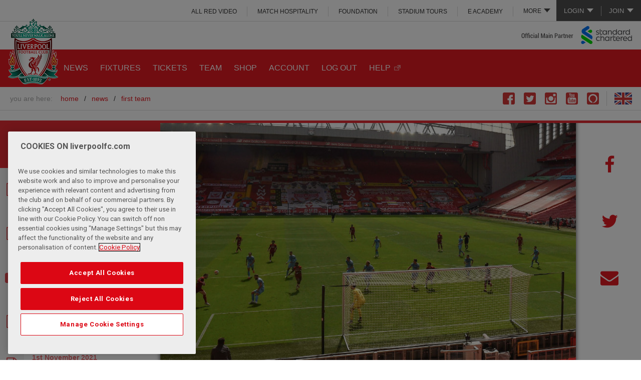

--- FILE ---
content_type: text/html; charset=UTF-8
request_url: https://www.liverpoolfc.com/news/first-team/401838-inside-anfield-the-unseen-story-of-liverpool-1-1-burnley
body_size: 15943
content:
<!DOCTYPE html>
<!--[if lt IE 7 ]> <html xmlns="http://www.w3.org/1999/xhtml" xmlns:og="http://opengraphprotocol.org/schema/" prefix="og: http://ogp.me/ns#" id="top" class="no-js ie6 oldie"> <![endif]-->
<!--[if IE 7 ]>    <html xmlns="http://www.w3.org/1999/xhtml" xmlns:og="http://opengraphprotocol.org/schema/" prefix="og: http://ogp.me/ns#" id="top" class="no-js ie7 oldie"> <![endif]-->
<!--[if IE 8 ]>    <html xmlns="http://www.w3.org/1999/xhtml" xmlns:og="http://opengraphprotocol.org/schema/" prefix="og: http://ogp.me/ns#" id="top" class="no-js ie8 oldie"> <![endif]-->
<!--[if IE 9 ]>    <html xmlns="http://www.w3.org/1999/xhtml" xmlns:og="http://opengraphprotocol.org/schema/" prefix="og: http://ogp.me/ns#" id="top" class="no-js ie9"> <![endif]-->
<!--[if (gt IE 9)|!(IE)]><!--> <html id="top" class="no-js"> <!--<![endif]-->
<script>
    (function(H){H.className=H.className.replace(/\bno-js\b/,'js')})(document.documentElement);

    if (window.history.replaceState && window.location.href.slice(-1) === '#') {
        window.history.replaceState({},document.title,window.location.href.slice(0,-1));
    }
</script>
        <head >
        <!-- OneTrust Cookies Consent Notice start for liverpoolfc.com -->
<script type="text/javascript" src="https://cdn-ukwest.onetrust.com/consent/aa158886-777d-463e-8082-e384a26718f6/OtAutoBlock.js" ></script>
<script src="https://cdn-ukwest.onetrust.com/scripttemplates/otSDKStub.js"  type="text/javascript" charset="UTF-8" data-domain-script="aa158886-777d-463e-8082-e384a26718f6" ></script>
<script type="text/javascript">
function OptanonWrapper() { }
</script>
<link rel="stylesheet" type="text/css" href="https://d3j2s6hdd6a7rg.cloudfront.net/css/cookie-consent-5.css" />
<!-- OneTrust Cookies Consent Notice end for liverpoolfc.com -->

                        <title>Inside Anfield: The unseen story of Liverpool 1-1 Burnley - Liverpool FC</title>
        <meta name="keywords" content="Burnley, Inside Anfield, " />
<meta name="description" content="Take a behind-the-scenes look at Liverpool's penultimate home game of the Premier League season with the latest instalment of Inside Anfield." />
<meta name="robots" content="index, follow" />
<meta property="og:site_name" content="Liverpool FC" />
<meta property="og:description" content="Take a behind-the-scenes look at Liverpool's penultimate home game of the Premier League season with the latest instalment of Inside Anfield." />
<meta property="og:title" content="Inside Anfield: The unseen story of Liverpool 1-1 Burnley" />
<meta property="og:type" content="article" />
<meta property="og:url" content="https://legacy.liverpoolfc.com/news/first-team/401838-inside-anfield-the-unseen-story-of-liverpool-1-1-burnley" />
<meta property="og:image" content="https://d3j2s6hdd6a7rg.cloudfront.net/v2/uploads/media/default/0002/08/thumb_107761_default_news_size_5.jpeg" />
<meta property="fb:pages" content="67920382572" />
<meta http-equiv="Content-Type" content="text/html; charset=utf-8" />
<meta charset="UTF-8" />


        <meta name="viewport" content="initial-scale=1.0, width=device-width" />
        <meta http-equiv="X-UA-Compatible" content="IE=edge" />
                          <link rel="shortcut icon" href="https://d3j2s6hdd6a7rg.cloudfront.net/v2/JE-705/lfc/images/favicon.png" type="image/png" />
                  

        <link rel="stylesheet" href="https://secure.widget.cloud.opta.net/v3/css/v3.football.opta-widgets.css">

                <link rel="stylesheet" href="https://d3j2s6hdd6a7rg.cloudfront.net/v2/JE-705/lfc/css/styles.css" />
        
                <!--[if  (lt IE 9) & (!IEMobile)]>
            <link rel="stylesheet" href="https://d3j2s6hdd6a7rg.cloudfront.net/v2/JE-705/lfc/css/styles-ie8.css" />
        <![endif]-->
        
        
            

    <link rel="amphtml" href="https://legacy.liverpoolfc.com/amp/news/first-team/401838-inside-anfield-the-unseen-story-of-liverpool-1-1-burnley"/>


    <!-- NEWS -->
        <link rel="stylesheet" href="https://d3j2s6hdd6a7rg.cloudfront.net/v2/JE-705/lfc/css/news.css" />
    

                <!--[if lt IE 9]>
            <script src="https://d3j2s6hdd6a7rg.cloudfront.net/v2/JE-705/lfc/js/polyfills-ie8.min.js"></script>
        <![endif]-->
        
                <!--[if IE 9]>
        <script src="https://d3j2s6hdd6a7rg.cloudfront.net/v2/JE-705/lfc/js/polyfills-ie9.min.js"></script>
        <![endif]-->
        
        
    
                        <script src="https://d3j2s6hdd6a7rg.cloudfront.net/v2/JE-705/lfc/js/base.js"></script>
            
            <style type="text/css">
a.post-next.post-next-top {
   display:none;
}

div.post-next.post-next-bottom {
   display:none;
}
</style>

<script>
 // create Lfc element with GPT command queue
 var Lfc = Lfc || {};
 Lfc.gtmAdQueue = Lfc.gtmAdQueue || [];
 
 // Load GPT asynchronously
 var googletag = googletag || {};
 googletag.cmd = googletag.cmd || [];
 (function() {
   var gads = document.createElement('script');
   gads.async = true;
   var useSSL = 'https:' == document.location.protocol;
   gads.src = (useSSL ? 'https:' : 'http:') +
       '//www.googletagservices.com/tag/js/gpt.js';
   var node = document.getElementsByTagName('script')[0];
   node.parentNode.insertBefore(gads, node);
 })();
</script>
<script> 
$( document ).ready(function() {

//$('.masthead .link-login a').attr('href', 'https://www.liverpoolfc.com/my-lfc/login?fragment=&referer='+(document.URL));

// Add redirect to login and join links
var loginUrl = $('.masthead .link-login a').prop('href');
$('.masthead .link-login a').attr('href', loginUrl+'?redirect_uri='+(document.URL));

var joinUrl = $('.masthead .link-join a').prop('href');
$('.masthead .link-join a').attr('href', joinUrl+'?redirect_uri='+(document.URL));


// remove age restricted footer logos
var checkString = window.location.href;
if( checkString.indexOf("academy") !== -1 || checkString.indexOf("under-23") !== -1 || checkString.indexOf("under-18") !== -1 || checkString.indexOf("soccerschools") !== -1  || checkString.indexOf("soccer-schools") !== -1  || checkString.indexOf("u23") !== -1  || checkString.indexOf("u18") !== -1){
$('a[title="Carlsberg"], a[title="Betvictor"], a[title="Liverpool Vodka"], a[title="Draft Kings"], a[title="Ladbrokes"]').remove();
}

if( checkString.indexOf("/women/") !== -1 || checkString.indexOf("/news/women") !== -1 || checkString.indexOf("/team/women") !== -1 || checkString.indexOf("/fans/liverpool-fc-women") !== -1) {
    $('a[title="Western Union"], a[title="Carlsberg"],a[title="MG"],a[title="Nivea"],a[title="Falken Tyres"],a[title="TigerWit"],a[title="EA Sports"],a[title="Chaokoh"],a[title="NH Foods"],a[title="Lavazza"],a[title="Petro-Canada"],a[title="Liverpool Vodka"],a[title="Levis"],a[title="iugis"],a[title="Mitel"],a[title="Verbier"],a[title="Tribus"],a[title="Cadbury UK"],a[title="Cadbury ROW"],a[title="Holly Frontier"],a[title="Quorn"],a[title="Mauritius"],a[title="Acronis"]').remove();
}

// remove link
$('a[title="1XBET"]'). removeAttr("href");

// HOT FIX - REMOVING MORE MENU FROM INTERNATIONAL SITES
var urlHostName = window.location.hostname;
if (urlHostName.indexOf('indonesia') !== -1 || urlHostName.indexOf('thailand') !== -1 || urlHostName.indexOf('japan') !== -1) {
$('.main-menu ul.more-menu').hide();
}

          })
</script>
<style>
.site-header-inner .masthead .masthead-links .more-menu ul li a {
  background: none!important;
}
.site-header-inner .social-links li.skype {
  display: none;
}
.vixlet, .dugout {
   display:none !important; 
}
.video-error__content {
padding-top:3%!important;
}
.video-error__listing {
margin:15px 0!important;
}

.video-error__subtitle-mobile,
.video-error__registered {
color:white!important;
}

.video-player-embeddable .video-error--embed .video-error__listing-group ul li {
margin:0 0 5px 0!important;
}
.video-error__call-to-action a.js-subscribe-button {
font-size:0.8em!important;
background:white!important;
text-transform:uppercase!important;
}
.video-error__call-to-action a.js-subscribe-button:hover {
color:#e31b23!important;
}

@media only screen and (min-width: 551px) {
.video-error__subtitle-mobile {
margin:10px 0!important;
padding:0!important;
}
}

@media only screen and (min-width: 775px) and (max-width: 975px) {
.video-error__listing-group {
display:none!important;
}
}

/*@media screen and (min-width: 700px) {
.site-header-inner .main-menu .more-menu .more-menu-link>ul li {
display:block !important;
}
}*/

@media screen and (min-width: 1000px) {
.site-header-inner .masthead .masthead-links .more-menu.noLogin ul {
top: 100%!important;
}
}

/* IE ONLY */
@media screen\0 {
.video-player-embeddable .video .shard-overlay {position: absolute !important;}
}

.home .featured-news-carousel .media-image-wrap .indent {text-indent: -99999px;}

.dy_unit .dy-sliding-drawer-container{bottom: 25%;}
</style>


            <script>
var Lfc = Lfc || {};

Lfc.messagesConfig = {
    messages: [

        // ANDROID APP BANNER
        {
            id: 'android-app-banner',
            maximumDisplayCount: 1,
            displayCondition: function() {
                // don't show on non-Android devices
                if (navigator.userAgent.match(/Android/i) === null || navigator.userAgent.indexOf('Windows') > -1) {
                    return false;
                }
                // only show on home and news pages
                var pathStart = window.location.pathname.substr(0,6);
                if (pathStart != "/news/" && pathStart != "/news" && pathStart != "/") {
                    return false;
                }
                // only show if valid app id meta tag exists
                //  (e.g. <meta name="google-play-app" content="app-id=tv.liverpoolfc">)
                var $meta = $('meta[name="google-play-app"]');
                if ($meta.length > 0) {
                    var appId = /app-id=([^\s,]+)/.exec($meta.attr('content'));
                    if (appId) {
                        return true;
                    }
                }
            },
            content: function() {
                // get app id from meta tag
                var $meta = $('meta[name="google-play-app"]');
                if ($meta.length > 0) {
                    var appId = /app-id=([^\s,]+)/.exec($meta.attr('content'));
                    if (appId) {
                        var linkUrl = 'https://play.google.com/store/apps/details?id=' + appId[1] +
                                '&referrer=utm_source%3DWebsite%26utm_medium%3DHEADER_APP_CARD_MAIN_SITE%26utm_content%3DDigital%26utm_campaign%3DClub%2520App';
                        
                        return '<div id="android-app-banner">' +
                            '<a href="javascript:void(0);" class="close">&times;</a>' +
                            '<a href="' + linkUrl + '">' +
                                '<span class="app-icon"></span>' +
                                '<div class="app-info">' +
                                    '<strong>LFC Official App</strong>' +
                                    '<span>Liverpool Football Club</span>' +
                                    '<span>FREE in Google Play</span>' +
                                '</div>' +
                                '<span class="view">VIEW</span>' +
                            '</a>' +
                        '</div>';
                    }
                }
            },
            style: "styled-header"
        },

        // REGISTRATION POP-UP
        {
            id : 'registration-popup',
            minimumInterval : 10*24*60*60*1000, // 10 days = 10*24*60*60*1000
            displayCondition: function() {
// temp fix to not display
return false;
                // don't show to logged in users
                if (Lfc.Login.isLoggedIn()) {
                    Lfc.Cookie.set("registration-popup-logout-time", "logged in");
                    return false;
                }
                // don't show immediately after logout -- wait 1 day
                var now = (new Date()).getTime(),
                    logOutTime = Lfc.Cookie.get("registration-popup-logout-time");
                    
                if (logOutTime == "logged in") {
                    // immediately after logout, store timestamp
                    Lfc.Cookie.set("registration-popup-logout-time", now);
                    return false;
                } else {
                    // if one day has not yet passed since first known logged out time, don't show
                    if (logOutTime && (now - logOutTime < 24*60*60*1000)) { // 1 day = 24*60*60*1000
                        return false;
                    };
                }
                // only show on home and news pages
                var pathStart = window.location.pathname.substr(0,6);
                if (pathStart != "/news/" && pathStart != "/news" && pathStart != "/") {
                    return false;
                }
                // only show to "A" group people
                var abGroup = Lfc.Cookie.getABGroup("registration-popup");
                if (!abGroup) {
                    abGroup = Lfc.Cookie.setABGroup("registration-popup");
                    dataLayer.push({'event': 'registration-popup-ab-assignment', 'abGroup': abGroup });
                }
                return abGroup === "A";
            },
            onShow: function() {
                dataLayer.push({'event': 'registration-popup-shown'});
            },
            content : function() {
                if ($(window).width() < 1000) {
                    // header message
                    return regMessageHeaderMarkup + regMessageHeaderStyling;
                } else {
                    // big popup with login
                    return regMessagePopupMarkup + regMessagePopupStyling;
                }
            },
            style: function() {
                if ($(window).width() < 1000) {
                    return 'default-header';
                } else {
                    return 'popup';
                }
            }
        },
    ],
    minimumMessageInterval : 60*60*1000, // 1 hour = 60*60*1000
}


// REGISTRATION POPUP MARKUP & STYLING
var regMessagePopupMarkup = '<div class="registration-popup-message"> <h1>GET MORE FROM LFC.</h1> <div id="not-logged-in-actions"> <h2>Register and get immediate access to:</h2> <fieldset class="reg-signup"> <div class="new-user-content"> <div class="signUpMessage registerText" style="line-height: 24px;"> <ul> <li class="image-bullet video">Free LFC videos</li> <li class="image-bullet match">Listen to live match commentary</li> <li class="image-bullet win">Exclusive competitions</li> <li class="image-bullet news">Receive the official club newsletter - All in Red</li> <li class="image-bullet forum">Join the conversation on the official LFC forums</li> <li class="image-bullet shirt">The Official Online Store</li> </ul> <p>...and it&rsquo;s completely <span>FREE!</span></p> </div> </div> <a href="/my-lfc/join/user-details?user_type=free&source=audbuild"> <div class="buttonPlaceholder buttonPlaceholderPopUp"> <input type="button" value="Register" class="btn right metroButton"/> <span class="buttonIcon"></span> </div> </a> </fieldset> </div> <div id="LoginBox"> <h2>Login</h2> <div class="LoginFormBox"> <form id="WholesaleContact" title="Login" method="post" name="Login" action="/scripts/login.php?login=LfcTVLogin"> <fieldset> <div class="login-content"> <table class="lfcMembershipTable"> <tr class="LoginTableSpacing"> <th><label for="LoginUsernameId">Username</label></th> <td><input id="LoginUsernameId" class="InputLoginBox " type="text" name="username" /></td> <td class="formHelp">Email address</td> </tr> <tr class="LoginTableSpacing"> <th><label for="LoginPasswordId">Password</label></th> <td><input id="LoginPasswordId" class="InputLoginBox" type="password" name="password" /></td> <td class="formHelp"> <p><a href="/my-lfc/login/forgotten-password">Forgotten password?</a></p> </td> </tr> <tr class="remember LoginTableSpacing"> <th><label for="remember_me">Remember</label></th> <td style="vertical-align: middle;" class="rememberSideText formHelp" colspan="2"> <input type="checkbox" name="remember_me" class="remember_checkbox" /> <p class="rememberSideText formHelp">Remember your details on this machine?</p> </td> </tr> </table> </div> <div class="ArticleContent"> <div class="buttonPlaceholder"> <input type="submit" value="Login" class="btn right metroButton"/> <span class="buttonIcon"></span> </div> </div> <input type="hidden" name="referer" value="http://www.liverpoolfc.com/" /> </fieldset> </form> <script type="text/javascript"> $("#LoginUsernameId, #LoginPasswordId").on("keydown", function (evt) { if(evt.keyCode == 13) { $("#LoginForm").submit(); } }); <\/script> </div> </div></div>';

var regMessagePopupStyling = '<style> /* header */ #cboxLoadedContent .registration-popup-message h1 { background: #E31B23; color: #FFF; padding: 0px 20px; line-height: 64px; font-size: 30px; } #colorbox #cboxClose { background: none; height: 58px; width: 50px; top: 3px!important; right: 3px; border: none; } #colorbox #cboxClose::after { content: "\\2716"; position: absolute; top: 0; left: 0; right: 0; line-height: 58px; text-align: center; font-size: 24px; text-indent: 0; color: #fff; } /* layout */ #cboxLoadedContent .registration-popup-message #not-logged-in-actions { width: 65%; padding: 20px; } #cboxLoadedContent .registration-popup-message #LoginBox { width: 35%; padding: 20px; } #cboxLoadedContent .registration-popup-message .login-content, #cboxLoadedContent .registration-popup-message .new-user-content { height: 250px; } #cboxLoadedContent .registration-popup-message h2 { border-bottom: 1px solid #DDD; margin: 0; padding: 2px 0 8px; } /* registration benefits */ #cboxLoadedContent .registration-popup-message .signUpMessage > p, #cboxLoadedContent .registration-popup-message .signUpMessage > ul { line-height: 36px; font-size: 16px; margin-bottom: 12px; } #cboxLoadedContent .registration-popup-message .signUpMessage > ul li.image-bullet { background-size: 24px; padding-left: 36px; } #cboxLoadedContent .registration-popup-message .signUpMessage > p { line-height: 36px; font-size: 16px; } /* login form */ #cboxLoadedContent .registration-popup-message #socialSignOn { margin: -10px 0 0; } #cboxLoadedContent .registration-popup-message .socialLogin { text-indent: -9999px; width: 40px; height: 40px; background-size: auto 40px; margin: 0 0 0 5px; } #cboxLoadedContent .registration-popup-message .lfcMembershipTable { clear: both; } #cboxLoadedContent .registration-popup-message .lfcMembershipTable th, #cboxLoadedContent .registration-popup-message .lfcMembershipTable td { float: left; width: 100%; } #cboxLoadedContent .registration-popup-message .lfcMembershipTable input { width: 100%; } #cboxLoadedContent .registration-popup-message .lfcMembershipTable th { text-align: left; } #cboxLoadedContent .registration-popup-message .lfcMembershipTable td.formHelp { text-align: right; padding: 5px 0; } #cboxLoadedContent .registration-popup-message .lfcMembershipTable tr.remember input { width: 19px; margin-right: 5px; } #cboxLoadedContent .registration-popup-message .lfcMembershipTable tr.remember td { text-align: left; }<style>';

var regMessageHeaderMarkup = '<div class="richtext"> <h1>GET MORE FROM LFC</h1> <p class="small-content">Register or log in now to access <strong>FREE</strong> benefits</p> <p class="medium-content">Log in now, or register to access a range of <strong>FREE</strong> benefits including videos and exclusive competitions.</p> <p class="buttons"> <a href="javascript:void(0);" class="main-button close">No thanks</a> <a href="/my-lfc/join/user-details?user_type=free&source=audbuild" class="main-button">Yes, please!</a> </p></div>';

var regMessageHeaderStyling = '<style> .header-message { background: #FFF; text-align: center; border-bottom: 2px solid #FFF; overflow: hidden; } .header-message::after { background: #C8C8C8; height: 6px; } .header-message > a.close { display: none; } .header-message .richtext a { text-decoration: none; } .header-message .buttons { margin: 10px 0; } .header-message .buttons a.main-button { margin: 0.2em 0.5em 0; padding: 0.8em 2em; } .header-message .buttons a.main-button.close { background: #FFF; color: #E31B23; border: 1px solid #E31B23; } .header-message p.medium-content { display: none; } @media screen and (min-width: 500px) { .header-message p.small-content { display: none; } .header-message p.medium-content { display: block; margin-bottom: 0; } .header-message .buttons { position: absolute; top: 0; right: 0; width: 11.5em; margin-bottom: 0; margin-right: 20px; } .header-message { min-height: 9em; } .header-message .richtext { margin-right: 14em; } .header-message .buttons a.main-button { display: block; margin: 0.6em 0; } }</style>';

</script>

        

            
    

        
                    
                
    </head>

    
    <body class="main-site-layout sonata-bc template-standard_single_column standard-single-column">

                <!-- Google Tag Manager -->
            <noscript>
                <iframe src="//www.googletagmanager.com/ns.html?id=GTM-KCFJMVP" height="0" width="0" style="display:none;visibility:hidden"></iframe>
            </noscript>
            <script>
                (function(w,d,s,l,i){w[l]=w[l]||[];w[l].push({'gtm.start': new Date().getTime(),event:'gtm.js'});var f=d.getElementsByTagName(s)[0],j=d.createElement(s),dl=l!='dataLayer'?'&l='+l:'';j.async=true;j.src='//www.googletagmanager.com/gtm.js?id='+i+dl;f.parentNode.insertBefore(j,f);})(window,document,'script','dataLayer','GTM-KCFJMVP');
            </script>
            <!-- End Google Tag Manager -->
        
    

                                                         
        
<div class="wrapper">

    
    <a id="page-top"></a>

    <header id="site-header" class="site-header" role="banner">

        <div class="site-header-inner">

                                <div class="masthead">

                        
<ul class="account-links logged-out-only">
    <li class="subnav">
        <a>Login</a>
                <ul>
            
                <li class=" link-login first">        <a href="https://account.liverpoolfc.com/login" target="">Login</a>        
    </li>

    
                <li class=" ">        <a href="https://ticketing.liverpoolfc.com/ClientRequiredFallback.aspx?view=Login&amp;next=%2fCrmDetails.aspx%3f_ga%3d2.72318992.2042741793.1596366965-460835212.1550476886" target="">Tickets</a>        
    </li>

    
                <li class=" ">        <a href="https://store.liverpoolfc.com/customer/account/login/" target="">Online Store</a>        
    </li>

    
                <li class=" ">        <a href="https://www.liverpoolfc.com/members/login" target="">ALL RED</a>        
    </li>

    
                <li class=" ">        <a href="https://video.liverpoolfc.com/" target="">ALL RED VIDEO</a>        
    </li>

    
                <li class=" separator last">        <a href="http://www.liverpoolfc.com/loginhelp" target="">Not sure?</a>        
    </li>


    </ul>

    </li>
    <li class="link-separator">&nbsp;</li>
    <li class="subnav">
        <a>Join</a>
                <ul>
            
                <li class=" link-join first">        <a href="https://account.liverpoolfc.com/join" target="">Join LFC</a>        
    </li>

    
                <li class=" ">        <a href="https://www.liverpoolfc.com/tickets" target="">Tickets</a>        
    </li>

    
                <li class=" ">        <a href="https://store.liverpoolfc.com/customer/account/login/" target="">Online Store</a>        
    </li>

    
                <li class=" ">        <a href="https://www.liverpoolfc.com/membership" target="">Join ALL RED</a>        
    </li>

    
                <li class=" ">        <a href="https://video.liverpoolfc.com/" target="">Join ALL RED VIDEO</a>        
    </li>

    
                <li class=" separator last">        <a href="http://www.liverpoolfc.com/loginhelp" target="">Not Sure?</a>        
    </li>


    </ul>

    </li>
</ul>

<ul class="account-links logged-in-only">
    <li>
        <a href="https://www.liverpoolfc.com/scripts/logout.php" title="Logout" class="link-logout">Logout</a>
    </li>

    <li class="link-separator">&nbsp;</li>
    <li>
        <a href="https://account.liverpoolfc.com/profile" title="Account" class="link-my-lfc" id="accountLink">Account</a>
    </li>
</ul>

<script>
    $( document ).ready(function() {
        var accountLink = "https://account.liverpoolfc.com/profile?redirect_uri=" + document.URL;
        $('.masthead #accountLink').attr('href', accountLink);
    });
</script>        
                    
<div id="masthead-links" class="masthead-links">

    <ul class="more-menu ">
        <li class="more-menu-link">
            <a>More</a>
                        <ul>
            
                <li class="  first">        <a href="https://video.liverpoolfc.com/" target="">ALL RED VIDEO</a>        
    </li>

    
                <li class=" ">        <a href="http://hospitality.liverpoolfc.com" target="">MATCH HOSPITALITY</a>        
    </li>

    
                <li class="bp-min-large-more-min-xlarge-primary ">        <a href="http://www.liverpoolfc.com/membership" target="">All RED</a>        
    </li>

    
                <li class=" ">        <a href="http://foundation.liverpoolfc.com" target="">FOUNDATION</a>        
    </li>

    
                <li class=" ">        <a href="https://bookings.liverpoolfc.com/stadiumtours/" target="">STADIUM TOURS</a>        
    </li>

    
                <li class="bp-more-only ">        <a href="http://events.liverpoolfc.com" target="">MEETING &amp; EVENTS</a>        
    </li>

    
                <li class=" ">        <a href="https://eacademy.liverpoolfc.com/" target="">e ACADEMY</a>        
    </li>

    
                <li class="bp-more-only ">        <a href="http://store.liverpoolfc.com">SHOP</a>        
    </li>

    
                <li class="bp-more-only  last">        <a href="http://www.liverpoolfc.com/lfcevents" target="">LFC EVENTS</a>        
    </li>


    </ul>


        </li>
    </ul>

                <ul>
            
                <li class="  first">        <a href="https://video.liverpoolfc.com/" target="">ALL RED VIDEO</a>        
    </li>

    
                <li class=" ">        <a href="http://hospitality.liverpoolfc.com" target="">MATCH HOSPITALITY</a>        
    </li>

    
                <li class="bp-min-large-more-min-xlarge-primary ">        <a href="http://www.liverpoolfc.com/membership" target="">All RED</a>        
    </li>

    
                <li class=" ">        <a href="http://foundation.liverpoolfc.com" target="">FOUNDATION</a>        
    </li>

    
                <li class=" ">        <a href="https://bookings.liverpoolfc.com/stadiumtours/" target="">STADIUM TOURS</a>        
    </li>

    
                <li class="bp-more-only ">        <a href="http://events.liverpoolfc.com" target="">MEETING &amp; EVENTS</a>        
    </li>

    
                <li class=" ">        <a href="https://eacademy.liverpoolfc.com/" target="">e ACADEMY</a>        
    </li>

    
                <li class="bp-more-only ">        <a href="http://store.liverpoolfc.com">SHOP</a>        
    </li>

    
                <li class="bp-more-only  last">        <a href="http://www.liverpoolfc.com/lfcevents" target="">LFC EVENTS</a>        
    </li>


    </ul>


</div>

            </div>

<div class="logo">
    <a class="logo-large" title="Home" href="/">
                    <img src="https://d3j2s6hdd6a7rg.cloudfront.net/v2/JE-705/lfc/images/logo.png" alt="Liverpool FC" />
            </a>

<a class="logo-medium" title="Home" href="/">
    
                <img src="https://d3j2s6hdd6a7rg.cloudfront.net/v2/JE-705/lfc/images/logo.png" alt="Liverpool FC" />
            </a>

<a class="logo-small" title="Home" href="/">
                    <img src="https://d3j2s6hdd6a7rg.cloudfront.net/v2/JE-705/lfc/images/logo-small.png" alt="Liverpool FC" />
            </a></div>

<a href="//www.sc.com/en/" class="sponsor" target="main-sponsor">
    Main Club Sponsor: Standard Chartered
</a>

<div class="search">

</div>


        
<nav class="main-menu">
                <ul>
            
                <li class=" active-news first">        <a href="https://www.liverpoolfc.com/news" target="">NEWS</a>        
    </li>

    
                <li class=" ">        <a href="https://www.liverpoolfc.com/fixtures" target="">FIXTURES</a>        
    </li>

    
                            <li class=" ">        <a href="https://www.liverpoolfc.com/tickets" target="">TICKETS</a>                <ul class="menu_level_1">
            
                <li class="  first">        <a href="https://www.liverpoolfc.com/tickets/tickets-availability" target="">Tickets Availability</a>        
    </li>

    
                <li class=" ">        <a href="/tickets/tickets-availability-lfc-women" target="">Tickets Availability LFC Women</a>        
    </li>

    
                <li class=" ">        <a href="/tickets/lfcw-season-tickets" target="">LFC Women Season Tickets</a>        
    </li>

    
                <li class=" ">        <a href="https://www.liverpoolfc.com/fans/away-travel" target="">Away Travel</a>        
    </li>

    
                <li class=" ">        <a href="https://hospitality.liverpoolfc.com/" target="_blank">Match Hospitality</a>        
    </li>

    
                <li class=" ">        <a href="https://www.liverpoolfc.com/tickets/how-to-buy-tickets" target="">HOW TO BUY TICKETS</a>        
    </li>

    
                <li class=" ">        <a href="/corporate/partners/official-match-breaks-hospitality" target="">Official Match Breaks Hospitality</a>        
    </li>

    
                <li class="  last">        <a href="https://www.liverpoolfc.com/tickets/ticket-touting" target="">Ticket Touting</a>        
    </li>


    </ul>

    </li>

    
                <li class=" ">        <a href="https://www.liverpoolfc.com/team/first-team" target="">TEAM</a>        
    </li>

    
                <li class="bp-medium-more-min-large-primary ">        <a href="https://store.liverpoolfc.com/" target="">SHOP</a>        
    </li>

    
                <li class=" ">        <a href="https://profile.liverpoolfc.com/en/account/profile" target="">ACCOUNT</a>        
    </li>

    
                <li class=" ">        <a href="https://profile.liverpoolfc.com/en/account/profile" target="">LOG OUT</a>        
    </li>

    
                <li class="bp-medium-more-min-large-primary  last">        <a href="https://faq.liverpoolfc.com/" target="_blank">HELP</a>        
    </li>


    </ul>



    <ul class="more-menu">
        <li class="more-menu-link">
            <a><span>More</span></a>
            <div class="icon-menu moreIconCss"></div>

                        <ul>
            
                <li class=" active-news first">        <a href="https://www.liverpoolfc.com/news" target="">NEWS</a>        
    </li>

    
                <li class=" ">        <a href="https://www.liverpoolfc.com/fixtures" target="">FIXTURES</a>        
    </li>

    
                            <li class=" ">        <a href="https://www.liverpoolfc.com/tickets" target="">TICKETS</a>                <ul class="menu_level_1">
            
                <li class="  first">        <a href="https://www.liverpoolfc.com/tickets/tickets-availability" target="">Tickets Availability</a>        
    </li>

    
                <li class=" ">        <a href="/tickets/tickets-availability-lfc-women" target="">Tickets Availability LFC Women</a>        
    </li>

    
                <li class=" ">        <a href="/tickets/lfcw-season-tickets" target="">LFC Women Season Tickets</a>        
    </li>

    
                <li class=" ">        <a href="https://www.liverpoolfc.com/fans/away-travel" target="">Away Travel</a>        
    </li>

    
                <li class=" ">        <a href="https://hospitality.liverpoolfc.com/" target="_blank">Match Hospitality</a>        
    </li>

    
                <li class=" ">        <a href="https://www.liverpoolfc.com/tickets/how-to-buy-tickets" target="">HOW TO BUY TICKETS</a>        
    </li>

    
                <li class=" ">        <a href="/corporate/partners/official-match-breaks-hospitality" target="">Official Match Breaks Hospitality</a>        
    </li>

    
                <li class="  last">        <a href="https://www.liverpoolfc.com/tickets/ticket-touting" target="">Ticket Touting</a>        
    </li>


    </ul>

    </li>

    
                <li class=" ">        <a href="https://www.liverpoolfc.com/team/first-team" target="">TEAM</a>        
    </li>

    
                <li class="bp-medium-more-min-large-primary ">        <a href="https://store.liverpoolfc.com/" target="">SHOP</a>        
    </li>

    
                <li class=" ">        <a href="https://profile.liverpoolfc.com/en/account/profile" target="">ACCOUNT</a>        
    </li>

    
                <li class=" ">        <a href="https://profile.liverpoolfc.com/en/account/profile" target="">LOG OUT</a>        
    </li>

    
                <li class="bp-medium-more-min-large-primary  last">        <a href="https://faq.liverpoolfc.com/" target="_blank">HELP</a>        
    </li>


    </ul>



        </li>

                    <li class="my-account logged-out-only">
                <a href="https://account.liverpoolfc.com/login" title="Login" id="moreLoginLink">LOGIN</a>
                        <ul>
            
                <li class=" link-login first">        <a href="https://account.liverpoolfc.com/login" target="">Login</a>        
    </li>

    
                <li class=" ">        <a href="https://ticketing.liverpoolfc.com/ClientRequiredFallback.aspx?view=Login&amp;next=%2fCrmDetails.aspx%3f_ga%3d2.72318992.2042741793.1596366965-460835212.1550476886" target="">Tickets</a>        
    </li>

    
                <li class=" ">        <a href="https://store.liverpoolfc.com/customer/account/login/" target="">Online Store</a>        
    </li>

    
                <li class=" ">        <a href="https://www.liverpoolfc.com/members/login" target="">ALL RED</a>        
    </li>

    
                <li class=" ">        <a href="https://video.liverpoolfc.com/" target="">ALL RED VIDEO</a>        
    </li>

    
                <li class=" separator last">        <a href="http://www.liverpoolfc.com/loginhelp" target="">Not sure?</a>        
    </li>


    </ul>

            </li>
            <li class="my-account logged-in-only">
                <a href="https://account.liverpoolfc.com/profile" title="Account" id="moreAccountLink">ACCOUNT</a>
            </li>
            </ul>

</nav>

<script>
    $( document ).ready(function() {
        var moreLoginLink = "https://account.liverpoolfc.com/login?redirect_uri=" + document.URL;
        var moreAccountLink = "https://account.liverpoolfc.com/profile?redirect_uri=" + document.URL;
        $('.more-menu #moreLoginLink').attr('href', moreLoginLink);
        $('.more-menu #moreAccountLink').attr('href', moreAccountLink);
    });
</script>


    <ul class="social-links">
            <li class="vixlet">
            <a title="Go to The Official Liverpool Football Club Xtra page" href="http://lfc.onelink.me/684654549?pid=LFC&amp;c=SOCIALICON" target="_blank"></a>
        </li>
            <li class="facebook">
            <a title="Go to The Official Liverpool Football Club Facebook page" href="https://www.facebook.com/LiverpoolFC" target="_blank"></a>
        </li>
            <li class="twitter">
            <a title="Go to The Official Liverpool Football Club Twitter page" href="https://twitter.com/lfc" target="_blank"></a>
        </li>
            <li class="dugout">
            <a title="Go to The Liverpool Football Club Dugout page" href="https://dugout.com/LiverpoolFC" target="_blank"></a>
        </li>
            <li class="instagram">
            <a title="Go to The Official Liverpool Football Club Instagram page" href="http://instagram.com/liverpoolfc/" target="_blank"></a>
        </li>
            <li class="youtube">
            <a title="Go to The Official Liverpool Football Club Youtube page" href="http://www.youtube.com/liverpoolfc?sub_confirmation=1" target="_blank"></a>
        </li>
            <li class="alexa">
            <a title="Go to The Official Liverpool Football Club Alexa page" href="https://www.amazon.co.uk/Liverpool-Football-Club-LFC-News/dp/B01N7WO4CD" target="_blank"></a>
        </li>
            <li class="global">
            <a title="Go to The Official Liverpool Football Club Global page" href="http://www.liverpoolfc.com/fans/lfc-around-the-globe" target="_blank"></a>
        </li>
    </ul>



<a href="#mobile-main-menu" id="mobile-main-menu-control" class="mobile-main-menu-control">
    <span class="label">Menu</span>
    <span class="icon-menu icon"></span>
</a>

<nav id="mobile-main-menu" class="mobile-main-menu">
                <ul>
            
                            <li class=" account logged-out-only addRedirectUrl first">        <a href="https://account.liverpoolfc.com/login?redirect_uri=https://www.liverpoolfc.com" target="">LOGIN / JOIN</a>                <ul class="menu_level_1">
            
                <li class=" addRedirectUrl first">        <a href="https://account.liverpoolfc.com/login?redirect_uri=https://www.liverpoolfc.com" target="">Login</a>        
    </li>

    
                <li class=" addRedirectUrl">        <a href="https://account.liverpoolfc.com/join?redirect_uri=https://www.liverpoolfc.com" target="">Join</a>        
    </li>

    
                <li class=" ">        <a href="https://tickets.liverpoolfc.com/PagesPublic/Login/Login.aspx" target="">Tickets</a>        
    </li>

    
                <li class=" ">        <a href="https://store.liverpoolfc.com/customer/account/login/" target="">Online Store</a>        
    </li>

    
                <li class=" ">        <a href="https://members.liverpoolfc.com/login" target="">Membership</a>        
    </li>

    
                <li class="  last">        <a href="https://www.liverpoolfc.com/my-lfc/login?referer=http://www.liverpoolfc.com/video" target="">ALL RED VIDEO</a>        
    </li>


    </ul>

    </li>

    
                <li class=" ">        <a href="https://profile.liverpoolfc.com/en/account/profile" target="">Account</a>        
    </li>

    
                            <li class=" account logged-in-only">        <a href="https://account.liverpoolfc.com/profile?redirect_uri=https://www.liverpoolfc.com" target="">ACCOUNT</a>                <ul class="menu_level_1">
            
                <li class="  first last">        <a href="https://www.liverpoolfc.com/scripts/logout.php" target="">Log Out</a>        
    </li>


    </ul>

    </li>

    
                <li class=" ">        <a href="https://www.liverpoolfc.com" target="">HOME</a>        
    </li>

    
                <li class=" active-news">        <a href="https://www.liverpoolfc.com/news" target="">NEWS</a>        
    </li>

    
                <li class=" ">        <a href="https://www.liverpoolfc.com/fixtures" target="">FIXTURES</a>        
    </li>

    
                            <li class=" ">        <a href="https://www.liverpoolfc.com/tickets" target="">TICKETS</a>                <ul class="menu_level_1">
            
                <li class="  first">        <a href="https://www.liverpoolfc.com/tickets/tickets-availability" target="">Tickets Availability</a>        
    </li>

    
                <li class=" ">        <a href="/tickets/tickets-availability-lfc-women" target="">Tickets Availability LFC Women</a>        
    </li>

    
                <li class=" ">        <a href="/tickets/lfcw-season-tickets" target="">LFC Women Season Tickets</a>        
    </li>

    
                <li class=" ">        <a href="https://www.liverpoolfc.com/fans/away-travel" target="">Away Travel</a>        
    </li>

    
                <li class=" ">        <a href="https://hospitality.liverpoolfc.com" target="_blank">Match Hospitality</a>        
    </li>

    
                <li class=" ">        <a href="/corporate/partners/official-match-breaks-hospitality" target="">Official Match Breaks Hospitality</a>        
    </li>

    
                <li class="  last">        <a href="https://www.liverpoolfc.com/tickets/ticket-touting" target="">Ticket Touting</a>        
    </li>


    </ul>

    </li>

    
                <li class=" ">        <a href="https://www.liverpoolfc.com/team/first-team" target="">TEAM</a>        
    </li>

    
                <li class=" ">        <a href="https://store.liverpoolfc.com/" target="">SHOP</a>        
    </li>

    
                <li class=" ">        <a href="https://profile.liverpoolfc.com/en/account/profile" target="">Log Out</a>        
    </li>

    
                <li class="  last">        <a href="https://faq.liverpoolfc.com/" target="_blank">HELP</a>        
    </li>


    </ul>


</nav>

            
            
                <div class="breadcrumbs">

                    <span class="breadcrumb-prefix">you are here:</span>

                    <ul>
                        
                            <li>
                                <a href="/">home</a>
                            </li>

                                                        
                                
                                
                                    <li>
                                        <span>/ </span>
                                        
                                                                                    <a href="/news">news</a>
                                                                            </li>

                                
                            
                                
                                
                                    <li>
                                        <span>/ </span>
                                        
                                                                                    <a href="/news/first-team">first team</a>
                                                                            </li>

                                
                            
                                
                                
                                    <li>
                                        <span>/ </span>
                                        
                                                                                    401838 inside anfield the unseen story of liverpool 1 1 burnley
                                                                            </li>

                                
                            
                        
                    </ul>
                </div>
            
            
                
<div class="principle-partners-logos">
    <div class="principle-partners-logos-inner">
            
    


    </div>
</div>

                    </div>

    </header>

        <div class="container">

        
        <div class="content ">

                                                                                                                                            
            
    
                
    
    <div id="cms-block-31443" class="cms-block cms-block-element" data-block-type="sonata.page.block.container">
        <div
            class="container-block block-31443 "
                >
                                    
                                
            <script type='text/javascript'>

 googletag.cmd.push(function() {

  //news specific size mapping
  var mapResMainNewsSponsorship = googletag.sizeMapping().
   addSize([0, 0], [320, 50]). 
   addSize([750, 0], [728, 90]). 
   addSize([1000, 0], [[970, 90], [970, 250]]).build();		

  var mapResMainNewsListingFeatured = googletag.sizeMapping().
   addSize([0, 0], [320, 50]). 
   addSize([683, 0], [300, 250]).build();	

  var mapResMainNewsListingPositionOne = googletag.sizeMapping().
   addSize([0, 0], [320, 50]). 
   addSize([683, 0], [300, 250]).build();		

  var mapResMainNewsListingPositionTwo = googletag.sizeMapping().
   addSize([0, 0], [320, 50]). 
   addSize([683, 0], [300, 250]).build();		

  var mapResMainNewsInnerStory = googletag.sizeMapping().
   addSize([0, 0], [320, 50]). 
   addSize([750, 0], []).build();	

  //general size mapping
  var mapResMainRightOne = googletag.sizeMapping().
   addSize([0, 0], [320, 50]). 
   addSize([758, 0], [300, 250]).build();

  var mapResMainRightTwo = googletag.sizeMapping().
   addSize([0, 0], [320, 50]). 
   addSize([758, 0], [300, 250]).build();

  var mapResMainLeftOne = googletag.sizeMapping().
   addSize([0, 0], [320, 50]). 
   addSize([750, 0], [300, 250]).build();



	 //news specific slots
		googletag.defineSlot('/87687331/RES_MAIN_NEWS_SPONSORSHIP', [320, 50], 'div-gpt-ad-RES_MAIN_NEWS_SPONSORSHIP').
				setTargeting("test","true").
				defineSizeMapping(mapResMainNewsSponsorship).
				addService(googletag.pubads());		

		googletag.defineSlot('/87687331/RES_MAIN_NEWS_LISTING_FEATURED', [320, 50], 'div-gpt-ad-RES_MAIN_NEWS_LISTING_FEATURED').
				setTargeting("test","true").
				defineSizeMapping(mapResMainNewsListingFeatured).
				addService(googletag.pubads());		

		googletag.defineSlot('/87687331/RES_MAIN_NEWS_LISTING_POSITION_ONE', [320, 50], 'div-gpt-ad-RES_MAIN_NEWS_LISTING_POSITION_ONE').
				setTargeting("test","true").
				defineSizeMapping(mapResMainNewsListingPositionOne).
				addService(googletag.pubads());		

		googletag.defineSlot('/87687331/RES_MAIN_NEWS_LISTING_POSITION_TWO', [320, 50], 'div-gpt-ad-RES_MAIN_NEWS_LISTING_POSITION_TWO').
				setTargeting("test","true").
				defineSizeMapping(mapResMainNewsListingPositionTwo).
				addService(googletag.pubads());		

		googletag.defineSlot('/87687331/RES_MAIN_NEWS_INNER_STORY', [320, 50], 'div-gpt-ad-RES_MAIN_NEWS_INNER_STORY').
				setTargeting("test","true").
				defineSizeMapping(mapResMainNewsInnerStory).
				addService(googletag.pubads());		


	 //general slots
		googletag.defineSlot('/87687331/RES_MAIN_RIGHT_ONE', [320, 50], 'div-gpt-ad-RES_MAIN_RIGHT_ONE').
				setTargeting("test","true").
				defineSizeMapping(mapResMainRightOne).
				addService(googletag.pubads());		
				
		googletag.defineSlot('/87687331/RES_MAIN_RIGHT_TWO', [320, 50], 'div-gpt-ad-RES_MAIN_RIGHT_TWO').
				setTargeting("test","true").
				defineSizeMapping(mapResMainRightTwo).
				addService(googletag.pubads());		
				
  googletag.defineSlot('/87687331/RES_MAIN_LEFT_ONE', [320, 50], 'div-gpt-ad-RES_MAIN_LEFT_ONE').
				setTargeting("test","true").
				defineSizeMapping(mapResMainLeftOne).
				addService(googletag.pubads());	


  googletag.pubads().collapseEmptyDivs(); 
  googletag.pubads().enableSingleRequest();
  googletag.enableServices();
 });
</script>

<style type="text/css">
.facebookButton{
display:none!important; 
}
</style>

    


<div id="news-post-page" class="news-post-page post-page" data-current-post-id="252638">

        
        <div class="channel-sponsor partial">
            <div id='div-gpt-ad-RES_MAIN_NEWS_SPONSORSHIP'>
<script>
     Lfc.gtmAdQueue.push('div-gpt-ad-RES_MAIN_NEWS_SPONSORSHIP');
</script> 
</div>

<style type="text/css">
.facebookButton{
display:none!important; 
}
</style>

        </div>

    
    <main class="news-post-main post-main main" role="main">

        <div class="news-post-wrapper">

            <div id="pop-content">

                <div class="media-main-wrapper">

                    <div class="media-main">
                                                                                    <img src="https://d3j2s6hdd6a7rg.cloudfront.net/v2/uploads/media/default/0002/08/thumb_107761_default_news_size_5.jpeg" title="Inside Anfield: The unseen story of Liverpool 1-1 Burnley" class="media-main-image" alt="" />
                                                                        </div>

                    <div class="share-panel-wrapper">

                        
<div class="share-panel red-icons">
   <a href="#" class="share-panel-button icon-share" alt="Share"></a>
    <ul class="share">
        <li class="share-item">
        <a href="https://www.facebook.com/sharer/sharer.php?u=https%3A%2F%2Flegacy.liverpoolfc.com%2Fnews%2Ffirst-team%2F401838-inside-anfield-the-unseen-story-of-liverpool-1-1-burnley" title="Facebook" target="_blank"><i class="icon-facebook"></i>
        </a></li>

        <li class="share-item">
        <a href="https://twitter.com/intent/tweet?text=Inside Anfield: The unseen story of Liverpool 1-1 Burnley&url=https://legacy.liverpoolfc.com/news/first-team/401838-inside-anfield-the-unseen-story-of-liverpool-1-1-burnley" title="Twitter" target="_blank"><i class="icon-twitter"></i>
        </a></li>

        <li class="share-item">
        <a href="mailto:?&subject=Inside%20Anfield%3A%20The%20unseen%20story%20of%20Liverpool%201-1%20Burnley&body=Inside%20Anfield%3A%20The%20unseen%20story%20of%20Liverpool%201-1%20Burnley%20-%20https%3A%2F%2Flegacy.liverpoolfc.com%2Fnews%2Ffirst-team%2F401838-inside-anfield-the-unseen-story-of-liverpool-1-1-burnley" title="Mail"><i class="icon-mail-alt"></i>
        </a></li>
    </ul>
</div>
                        
                            <a class="post-next post-next-top" href="https://legacy.liverpoolfc.com/news/first-team/401831-an-interesting-one-jurgen-klopp-looks-ahead-to-arsenal-trip" title="&#039;An interesting one&#039; - Jürgen Klopp looks ahead to Arsenal trip">

                                <span class="post-next-icon">Next article</span>

                                <div class="post-next-content">

                                                                                                                    <img src="https://d3j2s6hdd6a7rg.cloudfront.net/v2/JE-705/lfc/images/spacer.gif" class="post-next-image lazyLoadPlaceholder" height='100' width='144' data-src="https://d3j2s6hdd6a7rg.cloudfront.net/v2/uploads/media/default/0002/08/thumb_107758_default_news_size_1.jpeg" data-title="&#039;An interesting one&#039; - Jürgen Klopp looks ahead to Arsenal trip" alt="Jürgen Klopp of Liverpool FC" />
                                                                            
                                    <h3 class="post-next-hd">
                                        <label>NEXT ARTICLE</label>
                                        <span class="post-next-title">&#039;An interesting one&#039; - Jürgen Klopp looks ahead to Arsenal trip</span>
                                    </h3>

                                </div>

                            </a>
                        
                    </div>

                </div>

                <div class="post-wrapper">

                    <article class="post" role="article">

                        <header class="post-meta meta">

                                                        
                                <time class="post-time time" datetime="2020-07-14T08:20:00+00:00">14th July 2020</time>

                            
                            
                                <h1 class="post-header">Inside Anfield: The unseen story of Liverpool 1-1 Burnley</h1>

                            
                            <p class="post-author author">

                                
                                    
                                        <i class="fa  icon-user IconStyling"></i><span class="post-author-name name AuthorStyling"><span class="author"></span><span class="value">Glenn Price</span></span>

                                    
                                    
                                        <a href="http://twitter.com/@GlennPrice94" class="post-author-twitter">
                                            <i class="fa icon-twitter-squared IconStyling"></i><span class="AuthorStyling">@GlennPrice94</span>

                                        </a>

                                    
                                
                            </p>

                            
<div class="share-panel white-icons">
   <a href="#" class="share-panel-button icon-share" alt="Share"></a>
    <ul class="share">
        <li class="share-item">
        <a href="https://www.facebook.com/sharer/sharer.php?u=https%3A%2F%2Flegacy.liverpoolfc.com%2Fnews%2Ffirst-team%2F401838-inside-anfield-the-unseen-story-of-liverpool-1-1-burnley" title="Facebook" target="_blank"><i class="icon-facebook"></i>
        </a></li>

        <li class="share-item">
        <a href="https://twitter.com/intent/tweet?text=Inside Anfield: The unseen story of Liverpool 1-1 Burnley&url=https://legacy.liverpoolfc.com/news/first-team/401838-inside-anfield-the-unseen-story-of-liverpool-1-1-burnley" title="Twitter" target="_blank"><i class="icon-twitter"></i>
        </a></li>

        <li class="share-item">
        <a href="mailto:?&subject=Inside%20Anfield%3A%20The%20unseen%20story%20of%20Liverpool%201-1%20Burnley&body=Inside%20Anfield%3A%20The%20unseen%20story%20of%20Liverpool%201-1%20Burnley%20-%20https%3A%2F%2Flegacy.liverpoolfc.com%2Fnews%2Ffirst-team%2F401838-inside-anfield-the-unseen-story-of-liverpool-1-1-burnley" title="Mail"><i class="icon-mail-alt"></i>
        </a></li>
    </ul>
</div>
                        </header>

                        <section class="post-body">

                            
                                <p class="post-synopsis synopsis">
                                    Take a behind-the-scenes look at Liverpool&#039;s penultimate home game of the Premier League season with the latest instalment of Inside Anfield.
                                </p>

                            
                                                        
                                <div class="ad-inner-banner partial">
                                    <div id='div-gpt-ad-RES_MAIN_NEWS_INNER_STORY'>
<script>
     Lfc.gtmAdQueue.push('div-gpt-ad-RES_MAIN_NEWS_INNER_STORY');
</script> 
</div>

                                </div>

                            
                            <div class="post-content">

                                

                                                                    <p>The champions were held at their home ground for the first time in the league this term as Sean Dyche&#39;s Burnley left with a 1-1 draw.&nbsp;</p>

<p>Take a unique look at the weekend&#39;s encounter in the video below...</p>

<p style="text-align: center;"><div id="cms-block-20883" class="cms-block cms-block-element" data-block-type="lfc.video.youtube.block.service">
    <div class="youtubeTitle">  </div>
<div class="youtubeWrapper">
    <div class="aspectRatioHelper">
        <iframe
            class="ytplayer" type="text/html" width="100%" height="100%"
            src="//www.youtube.com/embed/FZibHt2X8XE?autoplay=0"
            frameborder="0" allowfullscreen
        ></iframe>
    </div>
</div>
</div>
</p>

<p style="text-align: center;"><img alt="" src="https://d3j2s6hdd6a7rg.cloudfront.net/v2/uploads/media/default/0002/08/baa60d49926ed709dc64a1da33b18f772cd3b68b.jpeg" style="width: 500px; height: 183px;" /></p>
                                
                            </div>

                            
                            
                                <ul class="post-tags tags">
                                    
                                        <li class="post-tag tag"><span>Burnley</span></li>

                                    
                                        <li class="post-tag tag"><span>Inside Anfield</span></li>

                                                                    </ul>

                            
                            <footer class="post-footer">

                                
<div class="share-panel red-icons">
   <a href="#" class="share-panel-button icon-share" alt="Share"></a>
    <ul class="share">
        <li class="share-item">
        <a href="https://www.facebook.com/sharer/sharer.php?u=https%3A%2F%2Flegacy.liverpoolfc.com%2Fnews%2Ffirst-team%2F401838-inside-anfield-the-unseen-story-of-liverpool-1-1-burnley" title="Facebook" target="_blank"><i class="icon-facebook"></i>
        </a></li>

        <li class="share-item">
        <a href="https://twitter.com/intent/tweet?text=Inside Anfield: The unseen story of Liverpool 1-1 Burnley&url=https://legacy.liverpoolfc.com/news/first-team/401838-inside-anfield-the-unseen-story-of-liverpool-1-1-burnley" title="Twitter" target="_blank"><i class="icon-twitter"></i>
        </a></li>

        <li class="share-item">
        <a href="mailto:?&subject=Inside%20Anfield%3A%20The%20unseen%20story%20of%20Liverpool%201-1%20Burnley&body=Inside%20Anfield%3A%20The%20unseen%20story%20of%20Liverpool%201-1%20Burnley%20-%20https%3A%2F%2Flegacy.liverpoolfc.com%2Fnews%2Ffirst-team%2F401838-inside-anfield-the-unseen-story-of-liverpool-1-1-burnley" title="Mail"><i class="icon-mail-alt"></i>
        </a></li>
    </ul>
</div>
<!-- <style media="screen">

      .smart-speaker-wrap {
        width: 100%;
        background: #f2f2f2;
        text-align: center;
        padding: 20px 20px 0 20px;
margin: 30px 0 0 0;
      }

      .smart-speaker-wrap h5 {
        margin: 0 0 5px 0;
        display: block;
font-size: 0.9em;
        color: #666;
        font-weight: bold;
      }

      .smart-speaker-wrap span {
        margin: 0 0 20px 0;
        display: block;
font-size: 0.9em;
        color: #666;
      }

      .ss-btn {
        display: inline-block;
        background: #FFF;
        background-repeat: no-repeat;
        background-position: center;
        border: solid 1px #afafaf;
        border-radius: 5px;
        text-align: center;
        text-decoration: none;
        height: 40px;
        width: 200px;
        text-indent: -9999px;
margin: 0 5px 20px 5px;
-webkit-box-shadow: 0px 2px 7px 0px rgba(0,0,0,0.25);
-moz-box-shadow: 0px 2px 7px 0px rgba(0,0,0,0.25);
box-shadow: 0px 2px 7px 0px rgba(0,0,0,0.25);
      }

.ss-btn:hover {
position: relative;
    top: 4px;
left: 2px;
    box-shadow: none;
    border: solid 1px #d6d6d6;
}

      .ss-google {
        background-image: url('https://d3j2s6hdd6a7rg.cloudfront.net/v2/uploads/media/misc/0001/99/4eeca8657b0f1564661ded292374bb011f3d941f.png');
      }

      .ss-amazon {
        background-image: url('https://d3j2s6hdd6a7rg.cloudfront.net/v2/uploads/media/misc/0001/99/5926bf22bb50514bb9e615bfb5d5973ab30fb34f.png');
      }

    </style>

<div class="smart-speaker-wrap">
      <h5>Get the latest LFC news direct to your smart speaker</h5>
      <span>Never miss a beat</span>
      <a href="https://assistant.google.com/services/a/uid/00000ec944878a44?hl=en-US" target="_blank" class="ss-btn ss-google">Google</a>
      <a href=" https://www.amazon.co.uk/Liverpool-Football-Club-LFC-News/dp/B01N7WO4CD" target="_blank" class="ss-btn ss-amazon">Amazon</a>
    </div>
 -->
<!--<style>
.lfctvgo-onemonthfree-banner { margin-top: 30px; width: 100%;  display: block;}
.lfctvgo-onemonthfree-banner img { width:100%; }
.lfctvgo-onemonthfree-banner .desktop { display:none}
@media screen and (min-width: 700px) {
.lfctvgo-onemonthfree-banner .desktop { display:block;}
.lfctvgo-onemonthfree-banner .mobile { display:none;}
}
</style>


<a href="https://video.liverpoolfc.com/?lfm_medium=site-link&lfm_source=liverpoolfc.com&lfm_content=news-story-footer&lfm_campaign=med-lfctv-go-30-off-2021" class="lfctvgo-onemonthfree-banner">
<img src="https://d3j2s6hdd6a7rg.cloudfront.net/v2/uploads/media/default/0002/11/a47dadd543d798a82147aac0c1e8628ed2ec7815.jpeg" class="mobile" />
<img src="https://d3j2s6hdd6a7rg.cloudfront.net/v2/uploads/media/default/0002/11/f5f04df82d25a80ca82de6e4826d746b90d1b56e.jpeg" class="desktop" />
</a>
  -->
                                
    <div class="post-next post-next-bottom">

        <a class="post-next-content" href="https://legacy.liverpoolfc.com/news/first-team/401831-an-interesting-one-jurgen-klopp-looks-ahead-to-arsenal-trip" title="&#039;An interesting one&#039; - Jürgen Klopp looks ahead to Arsenal trip">
                                                <img src="https://d3j2s6hdd6a7rg.cloudfront.net/v2/JE-705/lfc/images/spacer.gif" class="post-next-image lazyLoadPlaceholder" height='100' width='144' data-src="https://d3j2s6hdd6a7rg.cloudfront.net/v2/uploads/media/default/0002/08/thumb_107758_default_news_size_1.jpeg" data-title="&#039;An interesting one&#039; - Jürgen Klopp looks ahead to Arsenal trip" alt="Jürgen Klopp of Liverpool FC" />
                            
            <h3 class="post-next-hd">
                                    <label>Next article</label>
                                <span class="post-next-title">&#039;An interesting one&#039; - Jürgen Klopp looks ahead to Arsenal trip</span>
            </h3>

            <span class="post-next-icon">
            </span>
        </a>

    </div>




                            </footer>

                        </section>

                    </article>

                </div>

            </div>


                                
<!-- RELATED CONTENT START -->
<div class="related-panel">

        
        <div class="left-mpu ad-mpu partial">
            <div id='div-gpt-ad-RES_MAIN_RIGHT_ONE'>
<script>
     Lfc.gtmAdQueue.push('div-gpt-ad-RES_MAIN_RIGHT_ONE');
</script> 
</div>


<style type="text/css">
.facebookButton{
display:none!important; 
}
</style>

        </div>

    
            
<aside class="related-content">

    <h2>Related Content</h2>

            <article>

            <a href="/news/first-team/460960-a-fresh-foe-and-familiar-faces-lfc-s-history-with-premier-league-s-new-teams">

                                                                <img src="https://d3j2s6hdd6a7rg.cloudfront.net/v2/JE-705/lfc/images/AjaxLoader-298x179.gif" class="media-thumbnail-image lazyLoadPlaceholder" data-src="https://d3j2s6hdd6a7rg.cloudfront.net/v2/uploads/media/default/0002/36/thumb_135642_default_news_size_4.jpeg" data-title="A fresh foe and familiar faces: LFC&#039;s history with Premier League&#039;s new teams" alt="Promoted teams in Premier League 2023-24" />
                                    
                <span class="grad">
                   
    
<span class="icon-helper icon-doc-text content-type-article"><span class="indent">article</span></span>
                   <h3>A fresh foe and familiar faces: LFC&#039;s history with Premier League&#039;s new teams</h3>
                </span>

            </a>

        </article>
            <article>

            <a href="/news/first-team/460557-inside-anfield-behind-the-scenes-of-villa-draw-and-quartet-s-farewell">

                                                                <img src="https://d3j2s6hdd6a7rg.cloudfront.net/v2/JE-705/lfc/images/AjaxLoader-298x179.gif" class="media-thumbnail-image lazyLoadPlaceholder" data-src="https://d3j2s6hdd6a7rg.cloudfront.net/v2/uploads/media/default/0002/36/thumb_135427_default_news_size_4.jpeg" data-title="Inside Anfield: Behind the scenes of Villa draw and quartet&#039;s farewell" alt="Inside Anfield" />
                                    
                <span class="grad">
                   
    
<span class="icon-helper icon-play content-type-video"><span class="indent">video</span></span>
                   <h3>Inside Anfield: Behind the scenes of Villa draw and quartet&#039;s farewell</h3>
                </span>

            </a>

        </article>
            <article>

            <a href="/news/first-team/460254-inside-anfield-six-wins-in-a-row-as-reds-beat-brentford">

                                                                <img src="https://d3j2s6hdd6a7rg.cloudfront.net/v2/JE-705/lfc/images/AjaxLoader-298x179.gif" class="media-thumbnail-image lazyLoadPlaceholder" data-src="https://d3j2s6hdd6a7rg.cloudfront.net/v2/uploads/media/default/0002/36/thumb_135258_default_news_size_4.jpeg" data-title="Inside Anfield: Six wins in a row as Reds beat Brentford" alt="Mohamed Salah celebrates scoring against Brentford at Anfield" />
                                    
                <span class="grad">
                   
    
<span class="icon-helper icon-play content-type-video"><span class="indent">video</span></span>
                   <h3>Inside Anfield: Six wins in a row as Reds beat Brentford</h3>
                </span>

            </a>

        </article>
            <article>

            <a href="/news/first-team/460155-inside-anfield-a-fresh-view-of-liverpool-s-1-0-win-over-fulham">

                                                                <img src="https://d3j2s6hdd6a7rg.cloudfront.net/v2/JE-705/lfc/images/AjaxLoader-298x179.gif" class="media-thumbnail-image lazyLoadPlaceholder" data-src="https://d3j2s6hdd6a7rg.cloudfront.net/v2/uploads/media/default/0002/36/thumb_135221_default_news_size_4.jpeg" data-title="Inside Anfield: A fresh view of Liverpool&#039;s 1-0 win over Fulham" alt="Inside Anfield" />
                                    
                <span class="grad">
                   
    
<span class="icon-helper icon-play content-type-video"><span class="indent">video</span></span>
                   <h3>Inside Anfield: A fresh view of Liverpool&#039;s 1-0 win over Fulham</h3>
                </span>

            </a>

        </article>
            <article>

            <a href="/news/first-team/460042-inside-anfield-a-new-view-of-liverpool-s-4-3-thriller-with-spurs">

                                                                <img src="https://d3j2s6hdd6a7rg.cloudfront.net/v2/JE-705/lfc/images/AjaxLoader-298x179.gif" class="media-thumbnail-image lazyLoadPlaceholder" data-src="https://d3j2s6hdd6a7rg.cloudfront.net/v2/uploads/media/default/0002/36/thumb_135189_default_news_size_4.jpeg" data-title="Inside Anfield: A new view of Liverpool&#039;s 4-3 thriller with Spurs" alt="Fans celebrate as Liverpool score against Tottenham Hotspur at Anfield" />
                                    
                <span class="grad">
                   
    
<span class="icon-helper icon-play content-type-video"><span class="indent">video</span></span>
                   <h3>Inside Anfield: A new view of Liverpool&#039;s 4-3 thriller with Spurs</h3>
                </span>

            </a>

        </article>
    
</aside>


    
        
        <div class="right-top-mpu ad-mpu partial">
            <div id='div-gpt-ad-RES_MAIN_RIGHT_TWO'>
<script>
     Lfc.gtmAdQueue.push('div-gpt-ad-RES_MAIN_RIGHT_TWO');
</script> 
</div>

        </div>

    
</div>
<!-- RELATED CONTENT END -->


                                
</div>

    </main>


    <!-- START MORE / TRENDING -->
    <div class="aside-container">

                    <div id="cms-block-" class="cms-block cms-block-element" data-block-type="sonata.block.service.text">
        <div id="trending">
    <div class="trending">
        <h2 class="trending-hd">MORE NEWS</h2>
        <ul class="trending-list">

            
                                                    
                                    <li class="trending-list-item" data-post-id="264630">
                        <span class="icon-wrapper">
                            
    
<span class="icon-helper icon-doc-text content-type-article"><span class="indent">article</span></span>
                        </span>
                        <a href="https://legacy.liverpoolfc.com/news/indonesia-news/455177-jurgen-klopp-tentang-hasil-pertandingan-fulham-2-2-liverpool">  
                            <time class="post-time" datetime="2022-08-07T04:16:25+00:00">7th August</time>
                            <h3>Jürgen Klopp tentang hasil pertandingan Fulham 2-2 Liverpool</h3>
                        </a>
                    </li>
                
            
                                                    
                                    <li class="trending-list-item" data-post-id="264631">
                        <span class="icon-wrapper">
                            
    
<span class="icon-helper icon-doc-text content-type-article"><span class="indent">article</span></span>
                        </span>
                        <a href="https://legacy.liverpoolfc.com/news/indonesia-news/455179-jurgen-klopp-tentang-cedera-thiago-alcantara-dan-opsi-lini-tengah">  
                            <time class="post-time" datetime="2022-08-07T02:07:57+00:00">7th August</time>
                            <h3>Jürgen Klopp tentang cedera Thiago Alcantara dan opsi lini tengah</h3>
                        </a>
                    </li>
                
            
                                                    
                                    <li class="trending-list-item" data-post-id="261438">
                        <span class="icon-wrapper">
                            
    
<span class="icon-helper icon-camera content-type-gallery"><span class="indent">gallery</span></span>
                        </span>
                        <a href="https://legacy.liverpoolfc.com/news/first-team/448068-training-gallery-photos-from-liverpool-s-monday-workout">  
                            <time class="post-time" datetime="2021-11-01T19:15:00+00:00">1st November</time>
                            <h3>Gallery: 36 photos from Liverpool&#039;s Monday workout as Fabinho returns</h3>
                        </a>
                    </li>
                
            
                                                    
                                    <li class="trending-list-item" data-post-id="261437">
                        <span class="icon-wrapper">
                            
    
<span class="icon-helper icon-doc-text content-type-auto"><span class="indent">article</span></span>
                        </span>
                        <a href="https://legacy.liverpoolfc.com/news/first-team/448070-reds-send-support-to-david-brooks-and-dan-barden">  
                            <time class="post-time" datetime="2021-11-01T18:32:49+00:00">1st November</time>
                            <h3>Reds send support to David Brooks and Dan Barden</h3>
                        </a>
                    </li>
                
            
                                                    
                                    <li class="trending-list-item" data-post-id="261434">
                        <span class="icon-wrapper">
                            
    
<span class="icon-helper icon-doc-text content-type-article"><span class="indent">article</span></span>
                        </span>
                        <a href="https://legacy.liverpoolfc.com/news/women/448042-matt-beard-reaction-it-was-another-good-win-and-clean-sheet-for-us">  
                            <time class="post-time" datetime="2021-11-01T12:30:00+00:00">1st November</time>
                            <h3>Matt Beard reaction | ‘It was another good win and clean sheet for us’</h3>
                        </a>
                    </li>
                
            
        </ul>
    </div>
</div>

<a href="/news" title="More Content" class="belowTrending">
    <span class="post-back-icon"></span>
    <div class="content">More news</div>
</a>

</div>

        
    </div>
    <!-- END MORE / TRENDING -->


        
</div>


                
    </div>
</div>

    <div id="cms-block-31444" class="cms-block cms-block-element" data-block-type="sonata.page.block.container">
        <div
            class="container-block block-31444 "
                >
                    
    </div>
</div>

                                        
                            
    <div id="cms-block-31445" class="cms-block cms-block-element" data-block-type="sonata.page.block.container">
        <div
            class="container-block block-31445 "
                >
                    
    </div>
</div>



        </div>

        
    </div>

    
        <footer id="page-footer">
    <div class="upperBackground"> 
<section class="partners">

    
    
    <div class="Primary">

        
            <a href="http://www.standardchartered.com/home/en/index.html?camp_id=liverpool_source=liverpoolfctv_medium=4" title="Standard Chartered" target="_blank">

                
                                        <img src="https://d3j2s6hdd6a7rg.cloudfront.net/v2/uploads/media/partnerlogo/0002/30/thumb_129890_partnerlogo_partner_footer.png" alt="Standard Chartered">

                
            </a>

        
            <a href="https://www.adidas.co.uk/football-shoes" title="Adidas" target="_blank">

                
                                        <img src="https://d3j2s6hdd6a7rg.cloudfront.net/v2/uploads/media/partnerlogo/0002/40/thumb_139245_partnerlogo_partner_footer.png" alt="Adidas">

                
            </a>

        
            <a href="https://www.axa.com/?utm_source=liverpoolfc&amp;utm_medium=logo-partnership&amp;utm_campaign=lfc1819season" title="AXA" target="_blank">

                
                                        <img src="https://d3j2s6hdd6a7rg.cloudfront.net/v2/uploads/media/partnerlogo/0001/74/thumb_73714_partnerlogo_partner_footer.png" alt="AXA">

                
            </a>

        
            <a href="https://www.expedia.co.uk/" title="Expedia" target="_blank">

                
                                        <img src="https://d3j2s6hdd6a7rg.cloudfront.net/v2/uploads/media/partnerlogo/0002/36/thumb_135512_partnerlogo_partner_footer.png" alt="Expedia">

                
            </a>

        
        </div>

    
    <div class="Secondary">

        
            <a href="http://www.carlsberg.com/" title="Carlsberg" target="_blank">

                
                                        <img src="https://d3j2s6hdd6a7rg.cloudfront.net/v2/uploads/media/partnerlogo/0001/92/thumb_91236_partnerlogo_partner_footer.png" alt="Carlsberg">

                
            </a>

        
            <a href="http://easports.com/fc" title="EA Sports" target="_blank">

                
                                        <img src="https://d3j2s6hdd6a7rg.cloudfront.net/v2/uploads/media/partnerlogo/0002/35/thumb_134839_partnerlogo_partner_footer.png" alt="EA Sports">

                
            </a>

        
            <a href="https://www.ecmarkets.com/ec/wnphcl" title="EC Markets" target="_blank">

                
                                        <img src="https://d3j2s6hdd6a7rg.cloudfront.net/v2/uploads/media/partnerlogo/0002/40/thumb_139251_partnerlogo_partner_footer.png" alt="EC Markets">

                
            </a>

        
            <a href="https://www.extremenetworks.com/" title="Extreme Networks" target="_blank">

                
                                        <img src="https://d3j2s6hdd6a7rg.cloudfront.net/v2/uploads/media/partnerlogo/0002/34/thumb_133356_partnerlogo_partner_footer.png" alt="Extreme Networks">

                
            </a>

        
            <a href="http://g.co/footballonpixel" title="Google Pixel" target="_blank">

                
                                        <img src="https://d3j2s6hdd6a7rg.cloudfront.net/v2/uploads/media/partnerlogo/0002/39/thumb_138859_partnerlogo_partner_footer.png" alt="Google Pixel">

                
            </a>

        
            <a href="https://www.haier.com/" title="Haier" target="_blank">

                
                                        <img src="https://d3j2s6hdd6a7rg.cloudfront.net/v2/uploads/media/partnerlogo/0002/40/thumb_139337_partnerlogo_partner_footer.png" alt="Haier">

                
            </a>

        
            <a href="https://www.husqvarna.com/lfc" title="Husqvarna" target="_blank">

                
                                        <img src="https://d3j2s6hdd6a7rg.cloudfront.net/v2/uploads/media/partnerlogo/0002/39/thumb_138797_partnerlogo_partner_footer.png" alt="Husqvarna">

                
            </a>

        
            <a href="https://www.jal.co.jp/uk/en/?utm_source=liverpoolfc.com&amp;utm_medium=referral&amp;utm_campaign=12_uk_cdz_fy24_202406_lfc&amp;utm_content=page-footer" title="Japan Airlines" target="_blank">

                
                                        <img src="https://d3j2s6hdd6a7rg.cloudfront.net/v2/uploads/media/partnerlogo/0002/40/thumb_139036_partnerlogo_partner_footer.png" alt="Japan Airlines">

                
            </a>

        
            <a href="https://www.kodansha.com/liverpoolfc/?utm_campaign=LFC25_global&amp;utm_source=lfc_site&amp;utm_medium=display&amp;utm_content=25autum_251007_liverpoolfc_tue_lfcsl_article_player_content_branding_still_banner_typo" title="Kodansha" target="_blank">

                
                                        <img src="https://d3j2s6hdd6a7rg.cloudfront.net/v2/uploads/media/partnerlogo/0002/23/thumb_122892_partnerlogo_partner_footer.png" alt="Kodansha">

                
            </a>

        
            <a href="http://lucozade.com" title="Lucozade" target="_blank">

                
                                        <img src="https://d3j2s6hdd6a7rg.cloudfront.net/v2/uploads/media/partnerlogo/0002/39/thumb_138829_partnerlogo_partner_footer.png" alt="Lucozade">

                
            </a>

        
            <a href="https://www.orioninc.com/lfc/?utm_source=lfc-web&amp;utm_medium=logo-footer&amp;utm_campaign=landing-page&amp;utm_id=LFC" title="Orion Innovation" target="_blank">

                
                                        <img src="https://d3j2s6hdd6a7rg.cloudfront.net/v2/uploads/media/partnerlogo/0002/38/thumb_137555_partnerlogo_partner_footer.png" alt="Orion Innovation">

                
            </a>

        
            <a href="https://www.paypal.com/uk/" title="Paypal" target="_self">

                
                                        <img src="https://d3j2s6hdd6a7rg.cloudfront.net/v2/uploads/media/partnerlogo/0002/40/thumb_139409_partnerlogo_partner_footer.jpeg" alt="Paypal">

                
            </a>

        
            <a href="https://www.onepeloton.co.uk/lfc" title="Peloton" target="_blank">

                
                                        <img src="https://d3j2s6hdd6a7rg.cloudfront.net/v2/uploads/media/partnerlogo/0002/37/thumb_136388_partnerlogo_partner_footer.png" alt="Peloton">

                
            </a>

        
            <a href="https://www.sas.com/" title="SAS" target="_self">

                
                                        <img src="https://d3j2s6hdd6a7rg.cloudfront.net/v2/uploads/media/partnerlogo/0002/40/thumb_139425_partnerlogo_partner_footer.png" alt="SAS">

                
            </a>

        
            <a href="https://www.strauss.com/lfc" title="Strauss" target="_blank">

                
                                        <img src="https://d3j2s6hdd6a7rg.cloudfront.net/v2/uploads/media/partnerlogo/0002/39/thumb_138807_partnerlogo_partner_footer.png" alt="Strauss">

                
            </a>

        
            <a href="https://www.ups.com/lfc" title="UPS" target="_blank">

                
                                        <img src="https://d3j2s6hdd6a7rg.cloudfront.net/v2/uploads/media/partnerlogo/0002/38/thumb_137103_partnerlogo_partner_footer.png" alt="UPS">

                
            </a>

        
            <a href="https://visitmaldives.com/en" title="Visit Maldives" target="_blank">

                
                                        <img src="https://d3j2s6hdd6a7rg.cloudfront.net/v2/uploads/media/partnerlogo/0002/40/thumb_139238_partnerlogo_partner_footer.png" alt="Visit Maldives">

                
            </a>

        
            <a href="https://wasabi.com/" title="Wasabi" target="_blank">

                
                                        <img src="https://d3j2s6hdd6a7rg.cloudfront.net/v2/uploads/media/partnerlogo/0002/31/thumb_130428_partnerlogo_partner_footer.png" alt="Wasabi">

                
            </a>

        
        </div>

    


</section>
</div>
    <div class="lowerBackground">
<section class="bottomFooter">

    <div class="footerCrest">
    </div>

    <div class="footerCrestLeft">
    </div>

    <div class="footerText">

                                                                                                                                        

        <div class="footer-middleBottom">
            <a title="Go to Privacy Policy" href="http://www.liverpoolfc.com/legal/privacy-policy">Privacy Policy</a> <span>|</span>
            <a title="Go to Terms and Conditions" href="http://www.liverpoolfc.com/legal/terms-and-conditions">Terms and Conditions</a> <span>|</span>
            <a title="Go to Anti-Slavery" href="http://www.liverpoolfc.com/corporate/anti-slavery">Anti-Slavery</a> <span>|</span>
            <a title="Go to Cookies" href="http://www.liverpoolfc.com/legal/cookies">Cookies</a> <span>|</span>
            <a title="Go to Help" href="https://faq.liverpoolfc.com/portal/home">Help</a> <span>|</span>
            <a title="Go to Browser Support" href="http://www.liverpoolfc.com/corporate/browser-support">Browser Support</a> <span>|</span>
            <a title="Go to RSS Feeds" href="http://www.liverpoolfc.com/corporate/rss-feeds">RSS Feeds</a> <span>|</span>
            <a title="Go to Contact Us" href="http://www.liverpoolfc.com/contactus">Contact Us</a> <span>|</span>
            <a title="Go to Accessibility" href="http://www.liverpoolfc.com/accessible/accessible">Accessibility</a> <br>
        </div>

        <div class="footer-left">
            &copy; Copyright 2026 The Liverpool Football Club and Athletic Grounds Limited. All rights reserved.
        </div>

        <div class="footer-right">
            Developed and maintained by the LFC Technology and Transformation Team
        </div>

        <div class="footer-middle">
            Match Statistics supplied by Opta Sports Data Limited. Reproduced under licence from Football DataCo Limited. All rights reserved.
        </div>

    </div>

</div>

</section>
</div>
</footer>

    
</div>


        
    
            <script src="https://d3j2s6hdd6a7rg.cloudfront.net/v2/JE-705/lfc/js/scripts.min.js"></script>
    
        <script src="https://secure.widget.cloud.opta.net/v3/v3.opta-widgets.js"></script>

        <script>
            var opta_settings = {
                   subscription_id: 'da747e372c352a82f3dd6174084858fd',
                   language: 'en_GB',
                   timezone: 'Europe/London',
                   opta_tracking: false
            };
        </script>

                                                                             <script>
                            $(document).ready(function() {
$(document.body).addClass('news');
});
                        </script>
                                                                <style>
                            .breadcrumbs ul li:last-of-type {display: none;}
                        </style>
                                                                    
                
                    


    <!-- NEWS -->
        <script src="https://d3j2s6hdd6a7rg.cloudfront.net/v2/JE-705/lfc/js/news-scripts.min.js"></script>
    

        <!-- monitoring:3e9fda56df2cdd3b039f189693ab7844fbb2d4f6 -->
    </body>
</html>


--- FILE ---
content_type: text/html; charset=utf-8
request_url: https://www.google.com/recaptcha/api2/aframe
body_size: 265
content:
<!DOCTYPE HTML><html><head><meta http-equiv="content-type" content="text/html; charset=UTF-8"></head><body><script nonce="isX8JUlL9XSt3r1_2e8dkw">/** Anti-fraud and anti-abuse applications only. See google.com/recaptcha */ try{var clients={'sodar':'https://pagead2.googlesyndication.com/pagead/sodar?'};window.addEventListener("message",function(a){try{if(a.source===window.parent){var b=JSON.parse(a.data);var c=clients[b['id']];if(c){var d=document.createElement('img');d.src=c+b['params']+'&rc='+(localStorage.getItem("rc::a")?sessionStorage.getItem("rc::b"):"");window.document.body.appendChild(d);sessionStorage.setItem("rc::e",parseInt(sessionStorage.getItem("rc::e")||0)+1);localStorage.setItem("rc::h",'1768981738089');}}}catch(b){}});window.parent.postMessage("_grecaptcha_ready", "*");}catch(b){}</script></body></html>

--- FILE ---
content_type: text/javascript
request_url: https://d3j2s6hdd6a7rg.cloudfront.net/v2/JE-705/lfc/js/news-scripts.min.js
body_size: 1792
content:
(function(){var b,f;b=this.jQuery||window.jQuery;f=b(window);b.fn.stick_in_parent=function(d){var A,w,J,n,B,K,p,q,k,E,t;null==d&&(d={});t=d.sticky_class;B=d.inner_scrolling;E=d.recalc_every;k=d.parent;q=d.offset_top;p=d.spacer;w=d.bottoming;null==q&&(q=0);null==k&&(k=void 0);null==B&&(B=!0);null==t&&(t="is_stuck");A=b(document);null==w&&(w=!0);J=function(a,d,n,C,F,u,r,G){var v,H,m,D,I,c,g,x,y,z,h,l;if(!a.data("sticky_kit")){a.data("sticky_kit",!0);I=A.height();g=a.parent();null!=k&&(g=g.closest(k));if(!g.length)throw"failed to find stick parent";v=m=!1;(h=null!=p?p&&a.closest(p):b("<div />"))&&h.css("position",a.css("position"));x=function(){var c,f,e;if(!G&&(I=A.height(),c=parseInt(g.css("border-top-width"),10),f=parseInt(g.css("padding-top"),10),d=parseInt(g.css("padding-bottom"),10),n=g.offset().top+c+f,C=g.height(),m&&(v=m=!1,null==p&&(a.insertAfter(h),h.detach()),a.css({position:"",top:"",width:"",bottom:""}).removeClass(t),e=!0),F=a.offset().top-(parseInt(a.css("margin-top"),10)||0)-q,u=a.outerHeight(!0),r=a.css("float"),h&&h.css({width:a.outerWidth(!0),height:u,display:a.css("display"),"vertical-align":a.css("vertical-align"),float:r}),e))return l()};x();if(u!==C)return D=void 0,c=q,z=E,l=function(){var b,l,e,k;if(!G&&(e=!1,null!=z&&(--z,0>=z&&(z=E,x(),e=!0)),e||A.height()===I||x(),e=f.scrollTop(),null!=D&&(l=e-D),D=e,m?(w&&(k=e+u+c>C+n,v&&!k&&(v=!1,a.css({position:"fixed",bottom:"",top:c}).trigger("sticky_kit:unbottom"))),e<F&&(m=!1,c=q,null==p&&("left"!==r&&"right"!==r||a.insertAfter(h),h.detach()),b={position:"",width:"",top:""},a.css(b).removeClass(t).trigger("sticky_kit:unstick")),B&&(b=f.height(),u+q>b&&!v&&(c-=l,c=Math.max(b-u,c),c=Math.min(q,c),m&&a.css({top:c+"px"})))):e>F&&(m=!0,b={position:"fixed",top:c},b.width="border-box"===a.css("box-sizing")?a.outerWidth()+"px":a.width()+"px",a.css(b).addClass(t),null==p&&(a.after(h),"left"!==r&&"right"!==r||h.append(a)),a.trigger("sticky_kit:stick")),m&&w&&(null==k&&(k=e+u+c>C+n),!v&&k)))return v=!0,"static"===g.css("position")&&g.css({position:"relative"}),a.css({position:"absolute",bottom:d,top:"auto"}).trigger("sticky_kit:bottom")},y=function(){x();return l()},H=function(){G=!0;f.off("touchmove",l);f.off("scroll",l);f.off("resize",y);b(document.body).off("sticky_kit:recalc",y);a.off("sticky_kit:detach",H);a.removeData("sticky_kit");a.css({position:"",bottom:"",top:"",width:""});g.position("position","");if(m)return null==p&&("left"!==r&&"right"!==r||a.insertAfter(h),h.remove()),a.removeClass(t)},f.on("touchmove",l),f.on("scroll",l),f.on("resize",y),b(document.body).on("sticky_kit:recalc",y),a.on("sticky_kit:detach",H),setTimeout(l,0)}};n=0;for(K=this.length;n<K;n++)d=this[n],J(b(d));return this}}).call(this);
var Lfc=Lfc||{};Lfc.initModules.News=true;Lfc.breakpoints.newsListPage={xsmall:"500px",small:"775px",medium:"1100px",large:"1225px"};Lfc.News=function($,undefined){"use strict";var LfcNews={};LfcNews.postShareBar=function(){$("#news-post-page").on("click",".share-panel-button",function(event){event.preventDefault();$(this).closest(".post-meta").toggleClass("share-active").find(".share").toggleClass("active")})};LfcNews.postStickyAside=function(){if(!$("html").hasClass("oldie")){var $stickyEles=$("#news-post-page .aside-container");enquire.register("screen and (min-width: "+Lfc.breakpoints.newsListPage.medium+")",{match:function(){$stickyEles.stick_in_parent({inner_scrolling:false})},unmatch:function(){$stickyEles.trigger("sticky_kit:detach")}})}};LfcNews.postTrendingNews=function(){var currentPostId=$("#news-post-page").attr("data-current-post-id");$(".trending-list .trending-list-item[data-post-id="+currentPostId+"]").remove()};LfcNews.postPop=function(){var popSize="85%";var popWidthMax="1000px";var siteWidth=1300;$(".postPop").click(function(evt){evt.preventDefault();var popUrl=$(this).attr("href");$.colorbox({href:popUrl,width:popSize,height:popSize,initialWidth:popSize,initialHeight:popSize,maxWidth:popWidthMax,maxHeight:popSize,onComplete:function(){setupVideoIfNecessary();$("#news-post-page").addClass("inside-pop");$(".related-panel, .aside-container, .channel-sponsor").remove()}})});$(window).resize(function(){if(window.innerWidth<siteWidth){$.colorbox.resize({width:popSize,height:popSize})}})};LfcNews.init=function(){if($("#news-post-page")[0]){LfcNews.postShareBar();LfcNews.postStickyAside();LfcNews.postTrendingNews()}LfcNews.postPop();Lfc.Global.listItemDates()};return LfcNews}(window.jQuery);

--- FILE ---
content_type: application/javascript; charset=utf-8
request_url: https://secure.widget.cloud.opta.net/subscriptions/v3_da747e372c352a82f3dd6174084858fd.json
body_size: 1404
content:
v3_da747e372c352a82f3dd6174084858fd ({"data":"[base64]"})